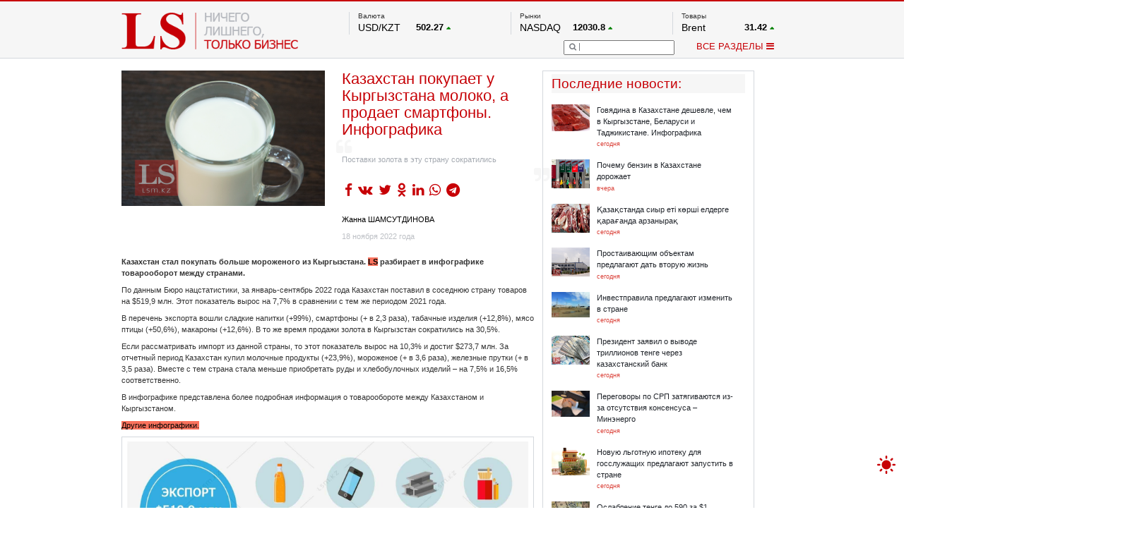

--- FILE ---
content_type: text/html; charset=UTF-8
request_url: https://lsm.kz/tovarooborot-s-kyrgyzstanom
body_size: 12210
content:
<!DOCTYPE html PUBLIC "-//W3C//DTD XHTML 1.0 Transitional//EN""http://www.w3.org/TR/xhtml1/DTD/xhtml1-transitional.dtd">
<html xmlns="http://www.w3.org/1999/xhtml" lang="ru"
      xmlns:og="http://ogp.me/ns#"
      xmlns:fb="http://www.facebook.com/2008/fbml">
<head>

    <meta http-equiv="Content-Type" content="text/html; charset=UTF-8">
    <meta property="og:site_name" content="lsm.kz"/>
    <meta property="og:locale" content="ru_RU"/>
    <meta property="og:title" content="Казахстан покупает у Кыргызстана молоко, а продает смартфоны. Инфографика | LS"/>
	<meta name="google-site-verification" content="of_FAG0dx6rbJ1zz8ydkyBKnfye9PzJsiqlApM1WDxU" />
    <!-- hypercomments-rm4z6uwY1PIJIfP_ -->
    <meta property="og:url" content="https://lsm.kz/tovarooborot-s-kyrgyzstanom"/>

    <link rel="shortcut icon" type="image/x-icon" href="/favicon.ico"/>
    <link rel="alternate" type="application/rss+xml" title="RSS" href="/rss"/>
    <meta property="og:type" content="article"/><meta property="og:image" content="https://lsm.kz/static/images/4b022270-moloko.jpg" /><meta property="og:article:published_time" content="18 ноября 2022 года"/><meta property="og:article:author" content="Жанна ШАМСУТДИНОВА"/><meta property="og:article:section" content="Инфографика"/><meta property="og:article:tag" content="Импорт, Казахстан, экспорт, Кыргызстан, товарооборот, инфографика"/><meta property="og:description" content="Поставки золота в эту страну сократились"/> <meta name="mediator_author" content="Жанна ШАМСУТДИНОВА"/> <meta name="description" content="<p>Поставки золота в эту страну сократились</p>"/> <meta name="keywords" content="Импорт, Казахстан, экспорт, Кыргызстан, товарооборот, инфографика"/>    <title>Казахстан покупает у Кыргызстана молоко, а продает смартфоны. Инфографика | LS</title>

        <meta name="robots" content="index,follow">
        <meta name="detectify-verification" content="9574b51f5181f9d3b00190e14b5cebcd"/>
    <meta name="yandex-verification" content="98b38080dc901862" />
        <link rel="stylesheet" href="/static/css/bootstrap.min.css">
    <link rel="stylesheet" type="text/css" href="/static/css/style.css?ver=10012026">
    <!--<link rel="stylesheet" type="text/css" href="/static/css/toastr.css">
    <link rel="stylesheet" type="text/css" href="/static/css/dhtmlxcalendar.css"/>-->
    <!--<link href='http://fonts.googleapis.com/css?family=Open+Sans&subset=cyrillic,latin' rel='stylesheet' type='text/css'>-->
    <style>
        .hc_online_box {
            opacity: 0 !important;
        }
    </style>
    <script type="text/javascript" src="/static/js/jquery.min.js?v=4"></script>
    <script type="text/javascript" src="/static/js/bootstrap.min.js"></script>
    <script type="text/javascript" src="/static/js/main.js?v=12"></script>

    <!--<link type="text/css" href="http://ajax.googleapis.com/ajax/libs/jqueryui/1/themes/redmond/jquery-ui.css" rel="stylesheet" />
        <script type="text/javascript" src="http://ajax.googleapis.com/ajax/libs/jqueryui/1/jquery-ui.min.js"></script>
    <script type="text/javascript" src="/static/js/jquery.youtubepopup.min.js"></script>
    <script src="//cdnjs.cloudflare.com/ajax/libs/toastr.js/latest/js/toastr.js"></script>
    <script src="/static/js/jquery.copyright.min.js"></script>-->


    <!--<script src="//ulogin.ru/js/ulogin.js"></script>
    <script src="/static/js/dhtmlxcalendar.js"></script>-->


    <? //=getExtension($route['layer'])?>
    <!--<script src="/static/js/pushwoosh-chrome.js"></script>
    <link rel="manifest" href="/manifest.json">-->

        <link rel="manifest" href="/manifest.json" />
    <script src="https://cdn.onesignal.com/sdks/OneSignalSDK.js" async=""></script>
    <script>
        var OneSignal = window.OneSignal || [];
        OneSignal.push(function() {
            OneSignal.init({
                appId: "5553770c-137b-47cf-99c9-4f7e5011150f",
            });
        });
    </script>
    </head>
<body>

<div id="scroller" onclick="$('html,body').animate({scrollTop: 0}, 500);" style="">
    <div style=""></div>
</div>

<div class="mainHeader">
    <div class="tree">
        <a href="/">
    <div id="logo" style="/*background-image: url(/313x66/static/img/logo.png);*/ width: 313px; height: 66px; margin-top: 19px;"></div>
</a>
<div id="topRight">
    <div id="topRightUp">
        <div class="topRightUpElem">
    <div class="tickerName" style="min-height: 14px;">
					Валюта			</div>

    		                    <div class="tickerBottom">
                <!--       test         <a href="-->
                <?//= '/' . 'rates' . "/" . $item['type'] . '/' . $item['symbol'] ?><!--" class="graynred">-->
                <a href="#" class="graynred">
                    <div class="tickerId">USD/KZT</div>
                    <div class="tickerQ">
					<span class="tickerQi">
							502.27					</span>
                        <span class="tickerDir"><i
                                    class="fa fa-caret-up tickerDirGreen "></i></span>
                    </div>
                </a></div>
            		                    <div class="tickerBottom">
                <!--       test         <a href="-->
                <?//= '/' . 'rates' . "/" . $item['type'] . '/' . $item['symbol'] ?><!--" class="graynred">-->
                <a href="#" class="graynred">
                    <div class="tickerId">RUB/KZT</div>
                    <div class="tickerQ">
					<span class="tickerQi">
							6.57					</span>
                        <span class="tickerDir"><i
                                    class="fa fa-caret-up tickerDirGreen "></i></span>
                    </div>
                </a></div>
            		                    <div class="tickerBottom">
                <!--       test         <a href="-->
                <?//= '/' . 'rates' . "/" . $item['type'] . '/' . $item['symbol'] ?><!--" class="graynred">-->
                <a href="#" class="graynred">
                    <div class="tickerId">EUR/KZT</div>
                    <div class="tickerQ">
					<span class="tickerQi">
							597.15					</span>
                        <span class="tickerDir"><i
                                    class="fa fa-caret-up tickerDirGreen "></i></span>
                    </div>
                </a></div>
            

            <div class="tickerBottom tickerRef">
            <a href="http://nationalbank.kz" rel="nofollow" target="_blank">По данным нац. банка РК</a>
        </div>
    
	        		
		            		
		            		
		    </div>
        <div class="topRightUpElem">
    <div class="tickerName" style="min-height: 14px;">
					Рынки			</div>

    		                    <div class="tickerBottom">
                <!--       test         <a href="-->
                <?//= '/' . 'rates' . "/" . $item['type'] . '/' . $item['symbol'] ?><!--" class="graynred">-->
                <a href="#" class="graynred">
                    <div class="tickerId">NASDAQ</div>
                    <div class="tickerQ">
					<span class="tickerQi">
							12030.8					</span>
                        <span class="tickerDir"><i
                                    class="fa fa-caret-up tickerDirGreen "></i></span>
                    </div>
                </a></div>
            		                    <div class="tickerBottom">
                <!--       test         <a href="-->
                <?//= '/' . 'rates' . "/" . $item['type'] . '/' . $item['symbol'] ?><!--" class="graynred">-->
                <a href="#" class="graynred">
                    <div class="tickerId">FTSE 100</div>
                    <div class="tickerQ">
					<span class="tickerQi">
							7702.64					</span>
                        <span class="tickerDir"><i
                                    class="fa fa-caret-down tickerDirRed "></i></span>
                    </div>
                </a></div>
            		                    <div class="tickerBottom">
                <!--       test         <a href="-->
                <?//= '/' . 'rates' . "/" . $item['type'] . '/' . $item['symbol'] ?><!--" class="graynred">-->
                <a href="#" class="graynred">
                    <div class="tickerId">DOW Ind</div>
                    <div class="tickerQ">
					<span class="tickerQi">
							33176.2					</span>
                        <span class="tickerDir"><i
                                    class="fa fa-caret-down tickerDirRed "></i></span>
                    </div>
                </a></div>
            		                    <div class="tickerBottom">
                <!--       test         <a href="-->
                <?//= '/' . 'rates' . "/" . $item['type'] . '/' . $item['symbol'] ?><!--" class="graynred">-->
                <a href="#" class="graynred">
                    <div class="tickerId">HKSE</div>
                    <div class="tickerQ">
					<span class="tickerQi">
							19948.7					</span>
                        <span class="tickerDir"><i
                                    class="fa fa-caret-up tickerDirGreen "></i></span>
                    </div>
                </a></div>
            		                    <div class="tickerBottom">
                <!--       test         <a href="-->
                <?//= '/' . 'rates' . "/" . $item['type'] . '/' . $item['symbol'] ?><!--" class="graynred">-->
                <a href="#" class="graynred">
                    <div class="tickerId">S&P 500</div>
                    <div class="tickerQ">
					<span class="tickerQi">
							4079.5					</span>
                        <span class="tickerDir"><i
                                    class="fa fa-caret-down tickerDirRed "></i></span>
                    </div>
                </a></div>
            		                    <div class="tickerBottom">
                <!--       test         <a href="-->
                <?//= '/' . 'rates' . "/" . $item['type'] . '/' . $item['symbol'] ?><!--" class="graynred">-->
                <a href="#" class="graynred">
                    <div class="tickerId">NYSE</div>
                    <div class="tickerQ">
					<span class="tickerQi">
							15155.6					</span>
                        <span class="tickerDir"><i
                                    class="fa fa-caret-down tickerDirRed "></i></span>
                    </div>
                </a></div>
            

    
	        		
		            		
		            		
		            		
		            		
		            		
		    </div>
        
        <div class="topRightUpElem">
    <div class="tickerName" style="min-height: 14px;">
					Товары			</div>

    		                    <div class="tickerBottom">
                <!--       test         <a href="-->
                <?//= '/' . 'rates' . "/" . $item['type'] . '/' . $item['symbol'] ?><!--" class="graynred">-->
                <a href="#" class="graynred">
                    <div class="tickerId">Brent</div>
                    <div class="tickerQ">
					<span class="tickerQi">
							31.42					</span>
                        <span class="tickerDir"><i
                                    class="fa fa-caret-up tickerDirGreen "></i></span>
                    </div>
                </a></div>
            		                    <div class="tickerBottom">
                <!--       test         <a href="-->
                <?//= '/' . 'rates' . "/" . $item['type'] . '/' . $item['symbol'] ?><!--" class="graynred">-->
                <a href="#" class="graynred">
                    <div class="tickerId">Платина</div>
                    <div class="tickerQ">
					<span class="tickerQi">
							237.78					</span>
                        <span class="tickerDir"><i
                                    class="fa fa-caret-down tickerDirRed "></i></span>
                    </div>
                </a></div>
            		                    <div class="tickerBottom">
                <!--       test         <a href="-->
                <?//= '/' . 'rates' . "/" . $item['type'] . '/' . $item['symbol'] ?><!--" class="graynred">-->
                <a href="#" class="graynred">
                    <div class="tickerId">Газ</div>
                    <div class="tickerQ">
					<span class="tickerQi">
							14.7					</span>
                        <span class="tickerDir"><i
                                    class="fa fa-caret-up tickerDirGreen "></i></span>
                    </div>
                </a></div>
            		                    <div class="tickerBottom">
                <!--       test         <a href="-->
                <?//= '/' . 'rates' . "/" . $item['type'] . '/' . $item['symbol'] ?><!--" class="graynred">-->
                <a href="#" class="graynred">
                    <div class="tickerId">Медь</div>
                    <div class="tickerQ">
					<span class="tickerQi">
							36.58					</span>
                        <span class="tickerDir"><i
                                    class="fa fa-caret-up tickerDirGreen "></i></span>
                    </div>
                </a></div>
            		                    <div class="tickerBottom">
                <!--       test         <a href="-->
                <?//= '/' . 'rates' . "/" . $item['type'] . '/' . $item['symbol'] ?><!--" class="graynred">-->
                <a href="#" class="graynred">
                    <div class="tickerId">Серебро</div>
                    <div class="tickerQ">
					<span class="tickerQi">
							112.742					</span>
                        <span class="tickerDir"><i
                                    class="fa fa-caret-up tickerDirGreen "></i></span>
                    </div>
                </a></div>
            		                    <div class="tickerBottom">
                <!--       test         <a href="-->
                <?//= '/' . 'rates' . "/" . $item['type'] . '/' . $item['symbol'] ?><!--" class="graynred">-->
                <a href="#" class="graynred">
                    <div class="tickerId">Золото</div>
                    <div class="tickerQ">
					<span class="tickerQi">
							5171.34					</span>
                        <span class="tickerDir"><i
                                    class="fa fa-caret-up tickerDirGreen "></i></span>
                    </div>
                </a></div>
            

    
	        		
		            		
		            		
		            		
		            		
		            		
		    </div>    </div>
    <div id="topRightDown">
        <div id="topRightDownSearch">
            <form name="searchform" action="/search" method="get">
                <div id="topRightDownSearchPic"
                     onclick="if ($('#topRightDownSearchField').val() == '') $('#topRightDownSearchField').attr('placeholder', 'Что вы ищете?'); else document.searchform.submit();">
                    <i class="fa fa-search"></i></div>
                <input type="text" name="q" id="topRightDownSearchField"
                       value="">
            </form>
        </div>
        <div id="topRightDownMenu" onclick="menuPopup();">ВСЕ РАЗДЕЛЫ <i id="menuPopupC" class="fa fa-bars"></i><i
                    id="menuPopupO" style="display:none;" class="fa fa-chevron-down"></i></div>
    </div>
</div>


<div class="clearfix"></div>

<div id="menuPopup" style="margin-top: -22px!important;">

    <div id="menuPopupMain">
        <div id="menuPopupUpback"></div>
        <div id="menuPopupGrid">
            <div id="menuPopupA" class="menuPopupBlock">
                <div class="menuPopupElem"><a href="/analytics" class="menuPopuplink">Аналитика</a></div>
                <div class="menuPopupElem"><a href="/banks" class="menuPopuplink">Банки+</a></div>
                <!--		<div class="menuPopupElem"><a href="/start-up" class="menuPopuplink">Start up</a></div>-->
                <div class="menuPopupElem"><a href="/exchange" class="menuPopuplink">Биржа</a></div>
                <div class="menuPopupElem"><a href="/property" class="menuPopuplink">Недвижимость</a></div>

                <div class="menuPopupElem"><a href="/appointments" class="menuPopuplink">Назначения</a></div>
<!--                <div class="menuPopupElem"><a href="/blogs-and-opinions" class="menuPopuplink">Блоги</a></div>-->
                <div class="menuPopupElem"><a href="/taxes" class="menuPopuplink">Налоги</a></div>
                <div class="menuPopupElem"><a href="/projects" class="menuPopuplink">Проекты</a></div>
                <!--                <div class="menuPopupElem"><a href="/lstv" class="menuPopuplink">LS TV</a></div>-->
                <!--<div class="menuPopupElem"><a href="/international-news" class="menuPopuplink">Международные новости</a></div>
                <div class="menuPopupElem"><a href="/mainstream" class="menuPopuplink">Mainstream</a></div>
                <div class="menuPopupElem"><a href="/video-ls" class="menuPopuplink">Видео LS</a></div>-->


            </div>

            <div id="menuPopupB" class="menuPopupBlock">
                <div class="menuPopupElem"><a href="/freedom" class="menuPopuplink">Фридом Финанс</a></div>
                <div class="menuPopupElem"><a href="/markets" class="menuPopuplink">Рынки</a></div>
                <div class="menuPopupElem"><a href="/company" class="menuPopuplink">Компании</a></div>

                <!--		<div class="menuPopupElem"><a href="/technology" class="menuPopuplink">Технологии</a></div>-->
                <!--                <div class="menuPopupElem"><a href="/peoples-ipo" class="menuPopuplink">IPO</a></div>-->
                <div class="menuPopupElem"><a href="/auto" class="menuPopuplink">Авто</a></div>

                <!--		<div class="menuPopupElem"><a href="/financial-literacy" class="menuPopuplink">Финансовая грамотность</a></div>-->
                <div class="menuPopupElem"><a href="/infographics" class="menuPopuplink">Инфографика</a></div>
                <div class="menuPopupElem"><a href="/archive" class="menuPopuplink">Архив материалов</a></div>
                <!--                <div class="menuPopupElem"><a href="/samruk-purchases" class="menuPopuplink">Закупки "Самрук-Казына"</a>-->
            </div>


            <!--<div class="menuPopupElem"><a href="/agronomika" class="menuPopuplink">Агрономика</a></div>
            <div class="menuPopupElem"><a href="/funny-money" class="menuPopuplink">Funny Money</a></div>-->

        </div>
    </div>

    <div class="clearfix"></div>
</div>
</div>    </div>
</div>


<div class="mainIndexLayer">
    <div class="tree">
        <div id="mainArticle" class="main_article">
	<div id="mainArticleLeft">
		<div id="mainArticleLeftText" class="mainArticleLeftText" data-id="36007" data-chapter="5372,5368">
			<div id="mainArticleLeftTextTop">
				<div id="mainArticleLeftTextTopLeft">
					<img data-src="https://lsm.kz/360x270/static/images/4b022270-moloko.jpg" style="max-height:270px; max-width:360px;">
                    				</div>
				<div id="mainArticleLeftTextTopRight">
					<span class="ArticleURL" style="display: none;">/tovarooborot-s-kyrgyzstanom</span>
                    <h1 id="mainArticleLeftTextTopRightHead">Казахстан покупает у Кыргызстана молоко, а продает смартфоны. Инфографика</h1>
										<div id="mainArticleLeftTextTopRightQuoteTop"><i class="fa fa-quote-left"></i></div>
                        <h2 id="mainArticleLeftTextTopRightQuote"><p>Поставки золота в эту страну сократились</p></h2>
					<div id="mainArticleLeftTextTopRightQuoteBottom"><i class="fa fa-quote-right"></i></div>
										<div id="mainArticleLeftTextTopRightSocial">
                                                <ul class="socialShare">
                            <li><a href="https://www.facebook.com/sharer/sharer.php?u=https%3A%2F%2Flsm.kz%2Ftovarooborot-s-kyrgyzstanom&t=%D0%9A%D0%B0%D0%B7%D0%B0%D1%85%D1%81%D1%82%D0%B0%D0%BD+%D0%BF%D0%BE%D0%BA%D1%83%D0%BF%D0%B0%D0%B5%D1%82+%D1%83+%D0%9A%D1%8B%D1%80%D0%B3%D1%8B%D0%B7%D1%81%D1%82%D0%B0%D0%BD%D0%B0+%D0%BC%D0%BE%D0%BB%D0%BE%D0%BA%D0%BE%2C+%D0%B0+%D0%BF%D1%80%D0%BE%D0%B4%D0%B0%D0%B5%D1%82+%D1%81%D0%BC%D0%B0%D1%80%D1%82%D1%84%D0%BE%D0%BD%D1%8B.+%D0%98%D0%BD%D1%84%D0%BE%D0%B3%D1%80%D0%B0%D1%84%D0%B8%D0%BA%D0%B0+%7C+LS" target="_blank"><i class="fa fa-facebook" aria-hidden="true"></i>
                            <li><a href="https://vk.com/share.php?url=https%3A%2F%2Flsm.kz%2Ftovarooborot-s-kyrgyzstanom" target="_blank"><i class="fa fa-vk" aria-hidden="true"></i>
                            <li><a href="https://twitter.com/intent/tweet?url=https%3A%2F%2Flsm.kz%2Ftovarooborot-s-kyrgyzstanom" target="_blank"><i class="fa fa-twitter" aria-hidden="true"></i>
                            <li><a href="https://connect.ok.ru/offer?url=https%3A%2F%2Flsm.kz%2Ftovarooborot-s-kyrgyzstanom" target="_blank"><i class="fa fa-odnoklassniki" aria-hidden="true"></i>
                            <li><a href="https://www.linkedin.com/shareArticle?mini=true&url=https%3A%2F%2Flsm.kz%2Ftovarooborot-s-kyrgyzstanom&title={title}&summary=&source=" target="_blank"><i class="fa fa-linkedin" aria-hidden="true"></i>
							<li><a href="https://wa.me/?text=https%3A%2F%2Flsm.kz%2Ftovarooborot-s-kyrgyzstanom" target="_blank"><i class="fa fa-whatsapp" aria-hidden="true"></i>
                            <li><a href="https://t.me/share/url?url=https%3A%2F%2Flsm.kz%2Ftovarooborot-s-kyrgyzstanom&text=%D0%9A%D0%B0%D0%B7%D0%B0%D1%85%D1%81%D1%82%D0%B0%D0%BD+%D0%BF%D0%BE%D0%BA%D1%83%D0%BF%D0%B0%D0%B5%D1%82+%D1%83+%D0%9A%D1%8B%D1%80%D0%B3%D1%8B%D0%B7%D1%81%D1%82%D0%B0%D0%BD%D0%B0+%D0%BC%D0%BE%D0%BB%D0%BE%D0%BA%D0%BE%2C+%D0%B0+%D0%BF%D1%80%D0%BE%D0%B4%D0%B0%D0%B5%D1%82+%D1%81%D0%BC%D0%B0%D1%80%D1%82%D1%84%D0%BE%D0%BD%D1%8B.+%D0%98%D0%BD%D1%84%D0%BE%D0%B3%D1%80%D0%B0%D1%84%D0%B8%D0%BA%D0%B0+%7C+LS" target="_blank"><i class="fa fa-telegram" aria-hidden="true"></i></a></li>
                        </ul>

					</div>
										<div id="mainArticleLeftTextTopRightAuthor"><a href="/author/6680" title="Открыть все статьи этого автора" class="blacknred" style="text-decoration:underline;" target="_blank">Жанна ШАМСУТДИНОВА</a></div>					<div id="mainArticleLeftTextTopRightStat">
						<div id="mainArticleLeftTextTopRightStatDate">18 ноября 2022 года</div>
											</div>
				</div>
			</div><div class="clearfix"></div>
            <article id="mainArticleLeftTextFulltext" class="js-mediator-article">
<!--                noselect-->
				                <p><strong>Казахстан стал покупать больше мороженого из Кыргызстана. <a href="../" target="_blank">LS</a>&nbsp;разбирает в инфографике товарооборот между странами.</strong></p><p>По данным Бюро нацстатистики, за январь-сентябрь 2022 года Казахстан поставил в соседнюю страну товаров на $519,9 млн. Этот показатель вырос на 7,7% в сравнении с тем же периодом 2021 года.</p><p>В перечень экспорта вошли сладкие напитки (+99%), смартфоны (+ в 2,3 раза), табачные изделия&nbsp;(+12,8%), мясо птицы (+50,6%), макароны (+12,6%). В то же время продажи золота в Кыргызстан сократились на 30,5%.</p><p>Если рассматривать импорт из данной страны, то этот показатель вырос на 10,3% и достиг&nbsp;$273,7 млн. За отчетный период Казахстан купил молочные продукты (+23,9%), мороженое (+ в 3,6 раза), железные прутки (+ в 3,5 раза). Вместе с тем страна стала меньше приобретать руды и хлебобулочных изделий &ndash; на 7,5% и 16,5% соответственно.</p><p>В инфографике представлена более подробная информация о товарообороте между Казахстаном и Кыргызстаном.</p><p><a href="../infographics" target="_blank">Другие инфографики.</a></p><p><img src="../static/images/3a90cf6b-tovarooborot%20s%20Kyrgyzstanom_infografika.jpg" alt="Источник: Бюро нацстатистики" width="770" height="1479" /></p>                            </article>

            <ul class="news_tags"><li><a href="/search?tag=%D0%98%D0%BC%D0%BF%D0%BE%D1%80%D1%82">Импорт</a></li><li><a href="/search?tag=%D0%9A%D0%B0%D0%B7%D0%B0%D1%85%D1%81%D1%82%D0%B0%D0%BD">Казахстан</a></li><li><a href="/search?tag=%D1%8D%D0%BA%D1%81%D0%BF%D0%BE%D1%80%D1%82">экспорт</a></li><li><a href="/search?tag=%D0%9A%D1%8B%D1%80%D0%B3%D1%8B%D0%B7%D1%81%D1%82%D0%B0%D0%BD">Кыргызстан</a></li><li><a href="/search?tag=%D1%82%D0%BE%D0%B2%D0%B0%D1%80%D0%BE%D0%BE%D0%B1%D0%BE%D1%80%D0%BE%D1%82">товарооборот</a></li><li><a href="/search?tag=%D0%B8%D0%BD%D1%84%D0%BE%D0%B3%D1%80%D0%B0%D1%84%D0%B8%D0%BA%D0%B0">инфографика</a></li></ul>
			
            <div class="clearfix"></div>

            
<!--            <div class="clearfix"></div>-->


            <a id="socialTelegram" class="col-md-12 alert alert-warning input-group" target="_blank" href="https://t.me/LSnews">
                <div class="center">
                    <span><i class="col-md-1 fa fa-2x fa-telegram" style="color: #0088cc" aria-hidden="true"></i></span>
                    <div style="padding: 4px" class="col-md-11">Следите за нашим Telegram - каналом, чтобы не пропустить
                        самое актуальное
                    </div>

                </div>
            </a>

                        <a id="socialTelegram" class="col-md-12 alert alert-warning input-group" target="_blank" href="https://www.facebook.com/LSAnalytics/posts/pfbid02pW6PSRHydFNDxpT9erS5gGMukLUGmb64Z71tszVniTiwitiPf6C4YETemYiY6ihTl?__cft__[0]=AZXbXjDXVMztPky0IC3DpkXGLVVLJz7cg4s7J6rTZZNfg4mxxLpUk3fuk5HkMeK6HtEzQTgoPGS2EmCXQ6pNOkBLw2S7Qi3px2kxzyicJSGGp5lCTepuEPu64VwBfAEFjQw&amp;__tn__=%2CO%2CP-R">
                <div class="center">
                    <span><i class="col-md-1 fa fa-2x fa-facebook" style="color: #0088cc" aria-hidden="true"></i></span>
                    <div style="padding: 4px" class="col-md-11"><b>Комментарии отключены!</b><br> Вы можете оставить комментарий и
                        увидеть мнения наших читателей на странице в facebook.
                    </div>

                </div>
            </a>
            
			
            		</div>


        <div class="atricles_list_container"></div>
	</div>

	<div id="mainArticleRight" class="article_right">
			<div>
            <div id="mainArticleRightRelated">
                <script>
                    (function($){
                        $(window).load(function(){
                            $("#mainBlock1LeftContainer").mCustomScrollbar();
                        });
                    })(jQuery);
                </script>
                <div id="mainBlock1LeftHead">Последние новости<!--Новости по теме-->:</div>
                <div id="mainBlock1LeftContainer">
                                    <a href="/govyadina-v-kazahstane-deshevle-chem-v-kyrgyzstane-belarusi-i-tadzhikistane-infografika"><div style="width:330px; margin-top:0px;" class="mainBlock1LeftContainerElem">
                        <div class="latestNewsPic"><img data-src="https://lsm.kz/68x-/static/images/242bf8f6-20150823_155014.jpg" style="max-width:68px; max-height:60px;"></div>
                        <div class="latestNewsRight">
                            <div class="latestNewsRightHead">Говядина в Казахстане дешевле, чем в Кыргызстане, Беларуси и Таджикистане. Инфографика</div>
                            <div class="latestNewsRightDate">сегодня</div>
                        </div>
                    </div></a>
                                    <a href="/ai-95-dorozhe-ai-92-prichina"><div style="width:330px;" class="mainBlock1LeftContainerElem">
                        <div class="latestNewsPic"><img data-src="https://lsm.kz/68x-/static/images/92b8b69c-benzin-toplivo-azs.jpg" style="max-width:68px; max-height:60px;"></div>
                        <div class="latestNewsRight">
                            <div class="latestNewsRightHead">Почему бензин в Казахстане дорожает</div>
                            <div class="latestNewsRightDate">вчера</div>
                        </div>
                    </div></a>
                                    <a href="/aza-standa-siyr-et-k-rsh-elderge--ara-anda-arzanyra"><div style="width:330px;" class="mainBlock1LeftContainerElem">
                        <div class="latestNewsPic"><img data-src="https://lsm.kz/68x-/static/images/dec7c5ad-myaso%20govyadina_wm.jpg" style="max-width:68px; max-height:60px;"></div>
                        <div class="latestNewsRight">
                            <div class="latestNewsRightHead">Қазақстанда сиыр еті көрші елдерге қарағанда арзанырақ</div>
                            <div class="latestNewsRightDate">сегодня</div>
                        </div>
                    </div></a>
                                    <a href="/prosyat-sozdavat-malye-industrial-nye-zony"><div style="width:330px;" class="mainBlock1LeftContainerElem">
                        <div class="latestNewsPic"><img data-src="https://lsm.kz/68x-/static/images/ea6acc1c-zavod_Almaty_indzona3_wm.jpg " style="max-width:68px; max-height:60px;"></div>
                        <div class="latestNewsRight">
                            <div class="latestNewsRightHead">Простаивающим объектам предлагают дать вторую жизнь</div>
                            <div class="latestNewsRightDate">сегодня</div>
                        </div>
                    </div></a>
                                    <a href="/nekotorye-sez-orientirovany-lish-na-interesy-inostrannyh-investorov-deputat"><div style="width:330px;" class="mainBlock1LeftContainerElem">
                        <div class="latestNewsPic"><img data-src="https://lsm.kz/68x-/static/images/b2719946-20130928_123842.jpg " style="max-width:68px; max-height:60px;"></div>
                        <div class="latestNewsRight">
                            <div class="latestNewsRightHead">Инвестправила предлагают изменить в стране</div>
                            <div class="latestNewsRightDate">сегодня</div>
                        </div>
                    </div></a>
                                    <a href="/vyvod-kapitala-za-rubezh-tokaev"><div style="width:330px;" class="mainBlock1LeftContainerElem">
                        <div class="latestNewsPic"><img data-src="https://lsm.kz/68x-/static/images/87f50383-dengi_4_2023_wm.jpg" style="max-width:68px; max-height:60px;"></div>
                        <div class="latestNewsRight">
                            <div class="latestNewsRightHead">Президент заявил о выводе триллионов тенге через казахстанский банк</div>
                            <div class="latestNewsRightDate">сегодня</div>
                        </div>
                    </div></a>
                                    <a href="/pochemu-minenergo-eshe-ne-dogovorilos-o-novyh-srp"><div style="width:330px;" class="mainBlock1LeftContainerElem">
                        <div class="latestNewsPic"><img data-src="https://lsm.kz/68x-/static/images/f4a8424c-Soglashenie01.jpg " style="max-width:68px; max-height:60px;"></div>
                        <div class="latestNewsRight">
                            <div class="latestNewsRightHead">Переговоры по СРП затягиваются из-за отсутствия консенсуса – Минэнерго</div>
                            <div class="latestNewsRightDate">сегодня</div>
                        </div>
                    </div></a>
                                    <a href="/novuyu-l-gotnuyu-ipoteku-dlya-gossluzhashih"><div style="width:330px;" class="mainBlock1LeftContainerElem">
                        <div class="latestNewsPic"><img data-src="https://lsm.kz/68x-/static/images/b237a80f-ipoteka_kredit_dom_2_wm.jpg " style="max-width:68px; max-height:60px;"></div>
                        <div class="latestNewsRight">
                            <div class="latestNewsRightHead">Новую льготную ипотеку для госслужащих предлагают запустить в стране</div>
                            <div class="latestNewsRightDate">сегодня</div>
                        </div>
                    </div></a>
                                    <a href="/590-tenge-za-1-ozhidayut-halyk-finance"><div style="width:330px;" class="mainBlock1LeftContainerElem">
                        <div class="latestNewsPic"><img data-src="https://lsm.kz/68x-/static/images/89868a53-dollary_dengi_wm.jpg" style="max-width:68px; max-height:60px;"></div>
                        <div class="latestNewsRight">
                            <div class="latestNewsRightHead">Ослабление тенге до 590 за $1 прогнозируют эксперты Halyk Finance</div>
                            <div class="latestNewsRightDate">сегодня</div>
                        </div>
                    </div></a>
                                    <a href="/v-minenergo-rasskazali-o-nefti"><div style="width:330px;" class="mainBlock1LeftContainerElem">
                        <div class="latestNewsPic"><img data-src="https://lsm.kz/68x-/static/images/neft1.jpg" style="max-width:68px; max-height:60px;"></div>
                        <div class="latestNewsRight">
                            <div class="latestNewsRightHead">КТК, Тенгиз и Лукойл: Минэнерго о кризисе и перспективах добычи нефти в стране</div>
                            <div class="latestNewsRightDate">сегодня</div>
                        </div>
                    </div></a>
                                </div>
            </div>
            <div id="mainArticleRightRelatedReadmore" class="readMoreLine">
                <a href="/latest"><div id="mainArticleRightRelatedReadmoreA" class="readMoreElem">ЧИТАТЬ ВСЁ</div></a>
            </div>
        </div>
				<div id="mainArticleRightAd"><a href="/away?l=111" target="_blank"><img class="protectionOverlay" src="/static/images/8a257004-Telegram_.jpg" /></a></div>

		            <div class="popular_news">
                <div class="mainBlockHead">Популярные новости</div>
	            <!--
	            	            -->
                <ul>
					                        <li>
                            <a href="/chto-amereke-nuzhno-ot-kazahstana-infografika">
                                <div class="news_date">22 января 2026 года</div>
                                <div class="news_header">Что Америке нужно от Казахстана. Инфографика</div>
                            </a>
                        </li>
					                        <li>
                            <a href="/kazahstan-pokupaet-kartoshku-i-babochek-v-velikobritanii-infografika">
                                <div class="news_date">26 января 2026 года</div>
                                <div class="news_header">Казахстан покупает картошку и бабочек в Великобритании. Инфографика</div>
                            </a>
                        </li>
					                        <li>
                            <a href="/kitaj-zavalil-kazahstan-mopedami-i-elektrosamokatami-infografika">
                                <div class="news_date">23 января 2026 года</div>
                                <div class="news_header">Китай завалил Казахстан мопедами и электросамокатами. Инфографика</div>
                            </a>
                        </li>
					                </ul>
            </div>
			</div>
</div>

<div class="clearfix"></div>





<!--<script type="text/javascript" data-key="9CC1-9426-66AA-D6E8-1ZKnId">
  var __nc_widgets = __nc_widgets || [];
  var __nc_j = __nc_j || null;

  __nc_widgets.push(['9CC1-9426-66AA-D6E8-1ZKnId', 'lsm.kz', 'recommendation', 1, 1, 0, 'kz']);

  (function() {
	var __nc = document.createElement('script'); __nc.type = 'text/javascript'; __nc.async = true; __nc.id = 'Nextclick_Manager';
	__nc.src = 'http://nextclick.com.kz/widget/widget.recommendation.1.js';
	var s = document.getElementsByTagName('script')[0]; s.parentNode.insertBefore(__nc, s);
  })();
</script>-->

<div id="adMainBottom"></div>
<div id="spacerBeforeBottom"></div>
    <div class="modal fade" id="imagemodal" tabindex="-1" role="dialog" aria-labelledby="myModalLabel" aria-hidden="true">
  <div class="modal-dialog" style="width: 90%; z-index: 10; text-align: center; vertical-align: middle">
    <div class="modal-content" style="display: inline-block">
      <div class="modal-body">
      	<button type="button" class="close" data-dismiss="modal"><span aria-hidden="true">&times;</span><span class="sr-only">Close</span></button>
        <img src="" class="imagepreview" style="max-width: 100%;" >
      </div>
    </div>
  </div>

    
	<script>
        $('img[alt]').each(function (index) {
            tmp_class = 'imagesign';
            if($(this).css('float')=='right') {
                tmp_class += ' imagesign_right';
            }
            if($(this).css('float')=='left') {
                tmp_class += ' imagesign_left';
            }
            if($(this).attr('width')){
                width = 'style="width:' + (parseInt($(this).attr('width')) + 16) + 'px;"';
            }
            $(this).wrap('<div ><figure class="' + tmp_class + '" '+width+'></figure></div>');
            $(this).after('<figcaption>'+ $(this).attr('alt') + '</figcaption>');
        })
	</script>

    <script type="text/javascript">
        $(document).ready(function () {
            qViewsUpdate(36007);
        })
    </script>

<!--<i style="font-size:2rem; color:#ae2320;" class="fa fa-youtube-play" aria-hidden="true" onclick="$('#youtubeLink').YouTubePopup({ youtubeId: 'Q8eCX7WzBN4'}).click();"></i>
-->

<!--
-->

    </div>
</div>


<div class="mainFooter">
    <div class="tree">
        <footer id="footer">

    <div id="footer1">
        <div id="footer1A" class="footerBlock">
            <div class="footer1elem"><a href="/about" class="footer1link">О компании</a></div>
            <div class="footer1elem"><a href="/contacts" class="footer1link">Контакты</a></div>
            <div class="footer1elem"><a href="/ads" class="footer1link">Реклама</a></div>
            <div class="footer1elem"><a href="/rss" target="_blank" class="footer1link">RSS лента</a></div>
        </div>
        <div id="footer1B" class="footerBlock">
            <div class="footer1elem"><a href="/auto" class="footer1link">Авто</a></div>
                        <div class="footer1elem"><a href="/banks" class="footer1link">Банки+</a></div>
            <div class="footer1elem"><a href="/exchange" class="footer1link">Биржа</a></div>
            <!--            <div class="footer1elem"><a href="/blogs-and-opinions" class="footer1link">Блоги</a></div>-->
            <div class="footer1elem"><a href="/projects" class="footer1link">Проекты</a></div>
        </div>
        <div id="footer1C" class="footerBlock">
	                    <div class="footer1elem"><a href="/property" class="footer1link">Недвижимость</a></div>
            <div class="footer1elem"><a href="/markets" class="footer1link">Рынки</a></div>
            <div class="footer1elem"><a href="/company" class="footer1link">Компании</a></div>
	                    <div class="footer1elem"><a href="/infographics" class="footer1link">Инфографика</a></div>

            <!--		<div class="footer1elem"><a href="/technology" class="footer1link">Технологии</a></div>-->
            <!--		<div class="footer1elem"><a href="/start-up" class="footer1link">Start up</a></div>-->

        </div>
        <div id="footer1D" class="footerBlock" style="text-align:center;">
            <div class="footer1elem2">МЫ В СОЦСЕТЯХ</div>
            <a class="btn btn-primary social-login-btn social-facebook" href="https://www.facebook.com/LSAnalytics"><i
                        class="fa fa-facebook"></i></a>
            <a class="btn btn-primary social-login-btn social-twitter" href="https://twitter.com/LS_aqparat"><i
                        class="fa fa-twitter"></i></a>
            <a class="btn btn-primary social-login-btn social-instagram" href="https://www.instagram.com/lsm.kz"><i
                        class="fa fa-instagram"></i></a>
            <a class="btn btn-primary social-login-btn social-telegram" href="https://t.me/LSnews"><i
                        class="fa fa-telegram"></i></a>
        </div>
    </div>
    <div class="clearfix"></div>


</footer>
    </div>
</div>

<div class="mainFooter2">
    <div class="tree">
        <div id="footerDown">
<div id="footerDownSl">Подпишись прямо сейчас</div>
<div id="footerDownSeparator"></div>
<div id="footerDownText">Подписка на самые интересные новости из мира бизнеса</div>
    <div id="footerDownForm"><input type="text" id="subscriptionfield" placeholder="Ваш e-mail...">
        <div id="subscriptionok" onclick="subscribe();">Подписаться</div>
    </div>
<div id="footerDownNotice">© Все права защищены - LS — ИНФОРМАЦИОННОЕ АГЕНТСТВО&nbsp;&nbsp;&nbsp;&nbsp;<a href="/terms" class="footer1link2">Условия использования материалов</a></div>
<div id="footerDownNotice2">Наше издание предоставляет возможность всем участникам рынка высказать свое мнение по процессам, происходящим, как в экономике, так и на финансовом рынке.</div>
</div>    </div>
</div>

<!-- Modal -->
<div class="modal fade" id="myModal" tabindex="-1" role="dialog" aria-labelledby="myModalLabel" aria-hidden="true">
    <div class="modal-dialog">
        <div class="modal-content">
            <div class="modal-header">
                <button type="button" class="close" data-dismiss="modal"><span aria-hidden="true">×</span><span
                            class="sr-only">Close</span></button>
                <h4 class="modal-title" id="myModalLabel"><i class="fa fa-share-alt"></i> Поделиться</h4>
            </div>
            <div class="modal-body">
                <p><!-- Gzz -->
                   
                <div data-mobile-view="true" data-share-size="30" data-like-text-enable="false"
                     data-background-alpha="0.0" data-pid="1381673" data-mode="share" data-background-color="#ffffff"
                     data-share-shape="round-rectangle" data-share-counter-size="12" data-icon-color="#ffffff"
                     data-mobile-sn-ids="fb.vk.tw.wh.ok.gp." data-text-color="#ffffff" data-buttons-color="#FFFFFF"
                     data-counter-background-color="#ffffff" data-share-counter-type="separate"
                     data-orientation="horizontal" data-following-enable="false" data-sn-ids="fb.vk.tw.ok.gp.mr.ln"
                     data-preview-mobile="false" data-selection-enable="false" data-exclude-show-more="true"
                     data-share-style="10" data-counter-background-alpha="1.0" data-top-button="false"
                     class="uptolike-buttons"></div>


                <!--                <a title="Facebook" rel="nofollow" href="https://www.facebook.com/LSAnalytics"><span class="fa-stack fa-lg"><i class="fa fa-square-o fa-stack-2x"></i><i class="fa fa-facebook fa-stack-1x"></i></span></a>-->
                <!--                    <a title="Twitter" rel="nofollow" href="https://twitter.com/LS_aqparat"><span class="fa-stack fa-lg"><i class="fa fa-square-o fa-stack-2x"></i><i class="fa fa-twitter fa-stack-1x"></i></span></a>-->
                <!--                    <a title="Google+" rel="nofollow" href="https://plus.google.com/u/0/+LsmKz"><span class="fa-stack fa-lg"><i class="fa fa-square-o fa-stack-2x"></i><i class="fa fa-google-plus fa-stack-1x"></i></span></a>-->
                <!--                    <a title="Instagram" rel="nofollow" href="https://www.instagram.com/lsm.kz/"><span class="fa-stack fa-lg"><i class="fa fa-square-o fa-stack-2x"></i><i class="fa fa-instagram fa-stack-1x"></i></span></a>-->
                <!--                    <a title="Linkedin" rel="nofollow" href=""><span class="fa-stack fa-lg"><i class="fa fa-square-o fa-stack-2x"></i><i class="fa fa-linkedin fa-stack-1x"></i></span></a>-->
                <!--                    <a title="Telegram" rel="nofollow" href="https://t.me/LSnews"><span class="fa-stack fa-lg"><i class="fa fa-square-o fa-stack-2x"></i><i class="fa fa-telegram fa-stack-1x"></i></span></a>-->

                <h2><i class="fa fa-envelope"></i> Подписка на новости</h2>

                <p>Подпишитесь на наши новости и вы будете всегда в курсе последних событий из мира бизнеса!</p>

                <form onsubmit="subscribe('modalform')" method="post">
                    <input type="hidden" class="form-control" name="chapter" value="subscribe">
                    <div class="input-group">
                        <span class="input-group-addon"><i class="fa fa-envelope"></i></span>
                        <input id="email" type="email" name="email" class="form-control" placeholder="your@email.com">
                    </div>
                    <br/>
                    <button type="submit" value="sub" name="sub" class="btn btn-primary"><i class="fa fa-share"></i>
                        Подписаться сейчас!
                    </button>
                </form>
            </div>
            <div class="modal-footer">
                <button type="button" class="btn btn-default" data-dismiss="modal">Закрыть</button>
            </div>
        </div>
    </div>
</div>
<script>
    $(document).ready(function () {
        $('head').append('<link rel="stylesheet" href="/static/css/jquery.lazyloadxt.spinner.css?v1">');
        $('head').append('<link rel="stylesheet" href="/static/css/font-awesome.min.css?01022016">');
        $('head').append('<link rel="stylesheet" href="/static/css/jquery.mCustomScrollbar.min.css">');
    })
</script>

<script type="text/javascript" src="/static/js/jquery.lazyloadxt.min.js"></script>
<script type="text/javascript" src="/static/js/jquery.lazyloadxt.autoload.min.js"></script>
<script type="text/javascript" src="/static/js/bodymovin.js"></script>

<script type="text/javascript">
    $(window).trigger('scroll');
    $('#mCSB_1_container').trigger('scroll');
    $.lazyLoadXT.scrollContainer = '.mCSB_1_container';
    //    $.lazyLoadXT.

</script>

<script src="/static/js/jquery.mCustomScrollbar.concat.min.js"></script>

<script type="text/javascript">
    function addLink() {
        var body_element = document.getElementsByTagName('body')[0];
        var selection;
        selection = window.getSelection();
        var pagelink = "<br /><br /> Источник: <a href='" + document.location.href + "'>" + document.location.href + "</a><br />&copy; LS<br />Все права защищены.<br />При использовании материалов LS в любых целях, кроме личных, гиперссылка на web-site LSM.kz обязательна";
        var copytext = getSelectionHtml() + pagelink;
        var newdiv = document.createElement('div');
        newdiv.style.position = 'absolute';
        newdiv.style.left = '-99999px';
        body_element.appendChild(newdiv);
        newdiv.innerHTML = copytext;
        selection.selectAllChildren(newdiv);
        window.setTimeout(function () {
            body_element.removeChild(newdiv);
        }, 0);
    }
    function getSelectionHtml() {
        var html = "";
        if (typeof window.getSelection != "undefined") {
            var sel = window.getSelection();
            if (sel.rangeCount) {
                var container = document.createElement("div");
                for (var i = 0, len = sel.rangeCount; i < len; ++i) {
                    container.appendChild(sel.getRangeAt(i).cloneContents());
                }
                html = container.innerHTML;
            }
        } else if (typeof document.selection != "undefined") {
            if (document.selection.type == "Text") {
                html = document.selection.createRange().htmlText;
            }
        }
        return html;
    }
    document.oncopy = addLink;
</script>
<!--    <script type="text/javascript">-->
<!--        $(function () {-->
<!--            var pixelSource = '/static/img/Transparent.gif';-->
<!--            var useOnAllImages = true;-->
<!--            var preload = new Image();-->
<!--            preload.src = pixelSource;-->
<!--            $('img').on('mouseenter touchstart', function (e) {-->
<!--                var img = $(this);-->
<!--                if (img.hasClass('protectionOverlay')) return;-->
<!--                if (!useOnAllImages && !img.hasClass('protectMe')) return;-->
<!--                var pos = img.offset();-->
<!--                var overlay = $('<img class="protectionOverlay" src="' + pixelSource + '" width="' + img.width() + '" height="' + img.height() + '" />').css({-->
<!--                    position: 'absolute',-->
<!--                    zIndex: 9999999,-->
<!--                    left: pos.left,-->
<!--                    top: pos.top-->
<!--                }).appendTo('body').bind('mouseleave', function () {-->
<!--                    setTimeout(function () {-->
<!--                        overlay.remove();-->
<!--                    }, 0, $(this));-->
<!--                });-->
<!--                if ('ontouchstart' in window) $(document).one('touchend', function () {-->
<!--                    setTimeout(function () {-->
<!--                        overlay.remove();-->
<!--                    }, 0, overlay);-->
<!--                });-->
<!--            });-->
<!--        });-->
<!--    </script>-->




<!-- Yandex.Metrika informer --><!--
<a href="https://metrika.yandex.ru/stat/?id=6765910&amp;from=informer"
target="_blank" rel="nofollow"><img src="//bs.yandex.ru/informer/6765910/3_0_E92123FF_C90103FF_1_pageviews"
style="width:88px; height:31px; border:0;" alt="Яндекс.Метрика" title="Яндекс.Метрика: данные за сегодня (просмотры, визиты и уникальные посетители)" /></a>
<!-- /Yandex.Metrika informer -->
<!--Логин в Метрике-->
<!-- Yandex.Metrika counter -->
<script type="text/javascript">
    (function (d, w, c) {
        (w[c] = w[c] || []).push(function () {
            try {
                w.yaCounter6765910 = new Ya.Metrika({
                    id: 6765910,
                    webvisor: true,
                    clickmap: true,
                    trackLinks: true,
                    accurateTrackBounce: true
                });
            } catch (e) {
            }
        });

        var n = d.getElementsByTagName("script")[0],
            s = d.createElement("script"),
            f = function () {
                n.parentNode.insertBefore(s, n);
            };
        s.type = "text/javascript";
        s.async = true;
        s.src = (d.location.protocol == "https:" ? "https:" : "http:") + "//mc.yandex.ru/metrika/watch.js";

        if (w.opera == "[object Opera]") {
            d.addEventListener("DOMContentLoaded", f, false);
        } else {
            f();
        }
    })(document, window, "yandex_metrika_callbacks");
</script>
<noscript>
    <div><img src="//mc.yandex.ru/watch/6765910" style="position:absolute; left:-9999px;" alt=""/></div>
</noscript>
<!-- /Yandex.Metrika counter -->

<!-- Google tag (gtag.js) -->
<script async src="https://www.googletagmanager.com/gtag/js?id=G-634ZRM46VJ"></script>
<script>
  window.dataLayer = window.dataLayer || [];
  function gtag(){dataLayer.push(arguments);}
  gtag('js', new Date());

  gtag('config', 'G-634ZRM46VJ');
</script>

<script>
    (function (i, s, o, g, r, a, m) {
        i['GoogleAnalyticsObject'] = r;
        i[r] = i[r] || function () {
                (i[r].q = i[r].q || []).push(arguments)
            }, i[r].l = 1 * new Date();
        a = s.createElement(o),
            m = s.getElementsByTagName(o)[0];
        a.async = 1;
        a.src = g;
        m.parentNode.insertBefore(a, m)
    })(window, document, 'script', '//www.google-analytics.com/analytics.js', 'ga');

    ga('create', 'UA-19332232-1', 'auto');
    ga('send', 'pageview');

</script>

<!-- Global site tag (gtag.js) - Google Analytics -->
<script async src="https://www.googletagmanager.com/gtag/js?id=UA-179500926-1"></script>
<script>
  window.dataLayer = window.dataLayer || [];
  function gtag(){dataLayer.push(arguments);}
  gtag('js', new Date());

  gtag('config', 'UA-179500926-1');
</script>

<button id="themeToggleButton">
	<svg version="1.1" id="moon" xmlns="http://www.w3.org/2000/svg" xmlns:xlink="http://www.w3.org/1999/xlink" x="0px" y="0px" viewBox="0 0 480 480" xml:space="preserve">
		<path d="M459.782,347.328c-4.288-5.28-11.488-7.232-17.824-4.96c-17.76,6.368-37.024,9.632-57.312,9.632 c-97.056,0-176-78.976-176-176c0-58.4,28.832-112.768,77.12-145.472c5.472-3.712,8.096-10.4,6.624-16.832 S285.638,2.4,279.078,1.44C271.59,0.352,264.134,0,256.646,0c-132.352,0-240,107.648-240,240s107.648,240,240,240 c84,0,160.416-42.688,204.352-114.176C464.55,360.032,464.038,352.64,459.782,347.328z"/>
	</svg>
	<svg version="1.1" id="sun" xmlns="http://www.w3.org/2000/svg" xmlns:xlink="http://www.w3.org/1999/xlink" x="0px" y="0px" width="45.16px" height="45.16px" viewBox="0 0 45.16 45.16" xml:space="preserve">
		<path d="M22.58,11.269c-6.237,0-11.311,5.075-11.311,11.312s5.074,11.312,11.311,11.312c6.236,0,11.311-5.074,11.311-11.312 S28.816,11.269,22.58,11.269z"/>
		<path d="M22.58,7.944c-1.219,0-2.207-0.988-2.207-2.206V2.207C20.373,0.988,21.361,0,22.58,0c1.219,0,2.207,0.988,2.207,2.207 v3.531C24.787,6.956,23.798,7.944,22.58,7.944z"/>
		<path d="M22.58,37.215c-1.219,0-2.207,0.988-2.207,2.207v3.53c0,1.22,0.988,2.208,2.207,2.208c1.219,0,2.207-0.988,2.207-2.208 v-3.53C24.787,38.203,23.798,37.215,22.58,37.215z"/>
		<path d="M32.928,12.231c-0.861-0.862-0.861-2.259,0-3.121l2.497-2.497c0.861-0.861,2.259-0.861,3.121,0 c0.862,0.862,0.862,2.26,0,3.121l-2.497,2.497C35.188,13.093,33.791,13.093,32.928,12.231z"/>
		<path d="M12.231,32.93c-0.862-0.863-2.259-0.863-3.121,0l-2.497,2.496c-0.861,0.861-0.862,2.26,0,3.121 c0.862,0.861,2.26,0.861,3.121,0l2.497-2.498C13.093,35.188,13.093,33.79,12.231,32.93z"/>
		<path d="M37.215,22.58c0-1.219,0.988-2.207,2.207-2.207h3.531c1.219,0,2.207,0.988,2.207,2.207c0,1.219-0.988,2.206-2.207,2.206 h-3.531C38.203,24.786,37.215,23.799,37.215,22.58z"/>
		<path d="M7.944,22.58c0-1.219-0.988-2.207-2.207-2.207h-3.53C0.988,20.373,0,21.361,0,22.58c0,1.219,0.988,2.206,2.207,2.206 h3.531C6.956,24.786,7.944,23.799,7.944,22.58z"/>
		<path d="M32.928,32.93c0.862-0.861,2.26-0.861,3.121,0l2.497,2.497c0.862,0.86,0.862,2.259,0,3.12s-2.259,0.861-3.121,0 l-2.497-2.497C32.066,35.188,32.066,33.791,32.928,32.93z"/>
		<path d="M12.231,12.231c0.862-0.862,0.862-2.259,0-3.121L9.734,6.614c-0.862-0.862-2.259-0.862-3.121,0 c-0.862,0.861-0.862,2.259,0,3.12l2.497,2.497C9.972,13.094,11.369,13.094,12.231,12.231z"/>
	</svg>
</button>
<script>
document.addEventListener('DOMContentLoaded', function() {
    function toggleTheme() {
		const themeToggleButton = document.getElementById('themeToggleButton');
		const dayIcon = themeToggleButton.querySelector('#sun');
		const nightIcon = themeToggleButton.querySelector('#moon');

		if (localStorage.getItem('selectedTheme') === 'night') {
			const darkStylesheet = document.createElement('link');
			darkStylesheet.setAttribute('rel', 'stylesheet');
			darkStylesheet.setAttribute('type', 'text/css');
			darkStylesheet.setAttribute('href', '/static/css/dark.css');
			darkStylesheet.setAttribute('id', 'nightThemeStylesheet');

			document.head.append(darkStylesheet);

			dayIcon.style.display = 'none';
			nightIcon.style.display = 'block';
		} else {
			const nightStylesheet = document.getElementById('nightThemeStylesheet');
			if (nightStylesheet) {
				nightStylesheet.remove();
			}

			dayIcon.style.display = 'block';
			nightIcon.style.display = 'none';
		}
    }

    const themeToggleButton = document.getElementById('themeToggleButton');
    themeToggleButton.addEventListener('click', function() {
		const selectedTheme = localStorage.getItem('selectedTheme') === 'night' ? 'day' : 'night';
		localStorage.setItem('selectedTheme', selectedTheme);

		toggleTheme();
    });

    const selectedTheme = localStorage.getItem('selectedTheme');
    if (selectedTheme) {
		toggleTheme();
    } else {
		localStorage.setItem('selectedTheme', 'day');
		toggleTheme();
	}
});
</script>


<link rel="stylesheet" href="/static/css/orphus.css">

<script src="/static/js/orphus.js?1"></script>
<script src="/static/js/orphus-ru.js"></script>

<script>
    // Keys for what will become orphus.opt after loading.
    orphus = {
        action: '/orphus.php',
        /*strings: {
            subject: 'Typo Reported',
        },*/
    }
</script>


</body>
</html>






--- FILE ---
content_type: text/html; charset=UTF-8
request_url: https://lsm.kz/processing
body_size: -78
content:
2215